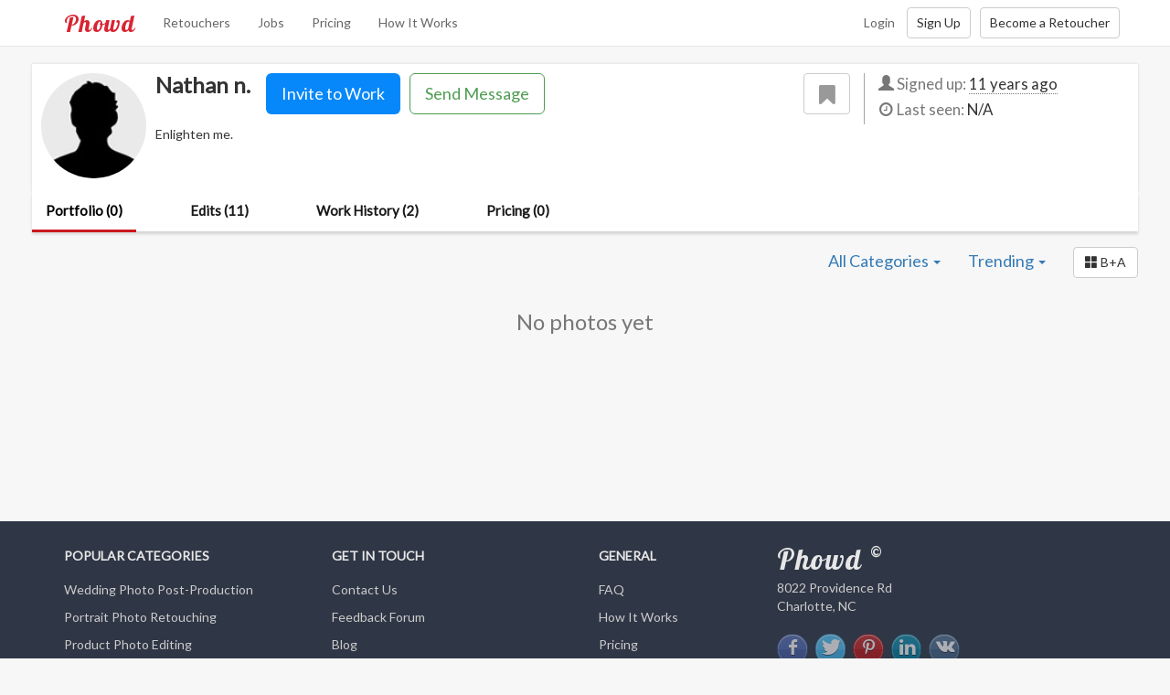

--- FILE ---
content_type: text/html; charset=utf-8
request_url: https://www.phowd.com/pub/npokpongkiat/18393/portfolio
body_size: 5279
content:

<!DOCTYPE html>
<html lang="en" prefix="og: http://ogp.me/ns# fb: http://ogp.me/ns/fb#">
<head>
    <meta charset="utf-8"/>
    <title>Nathan n. : Photo Retouching Before and Afters - Phowd</title>
    <meta name="viewport" content="width=380,maximum-scale=1.0"/>

    <meta property="og:site_name" content="Phowd"/>
    <meta property="og:type" content="website" />
    <meta property="fb:app_id" content="1423175037908369"/>
    <meta property="twitter:account_id" content="4503599629855155" />
    <link href="https://plus.google.com/+Phowd" rel="publisher" />


    <meta name="description" content="Examples from Nathan n. photo retouching portfolio " />
    <meta property="og:title" content="Nathan n. : Photo Retouching Before and Afters" />
    <meta property="og:description" content="Examples from Nathan n. photo retouching portfolio " />
    <meta property="og:image" content="https://www.phowd.com/images/phowd-share.png" />

    <link rel="canonical" href="https://www.phowd.com/pub/npokpongkiat/18393/portfolio" />


    <link rel="shortcut icon" href="/favicon.ico?v=1" />
    <link href="https://fonts.googleapis.com/css?family=Lato|Lobster|Roboto" rel="stylesheet">    
    <link href="/Content/css?v=x-6q0f215YJj8v_fuKy0smmMKTiCuHsE9PeXGkYUOC41" rel="stylesheet"/>


    <!--[if lt IE 9]><script src="/scripts/html5shiv.js"></script><script src="/scripts/respond.min.js"></script><![endif]-->
    <!--[if IE]><meta http-equiv="X-UA-Compatible" content="IE=edge,chrome=1"><![endif]-->
    
    
    
    
<script>(function(w,d,s,l,i){w[l]=w[l]||[];w[l].push({'gtm.start':
new Date().getTime(),event:'gtm.js'});var f=d.getElementsByTagName(s)[0],
j=d.createElement(s),dl=l!='dataLayer'?'&l='+l:'';j.async=true;j.src=
'https://www.googletagmanager.com/gtm.js?id='+i+dl;f.parentNode.insertBefore(j,f);
})(window,document,'script','dataLayer','GTM-P3RRKZL');</script>
    
</head>

<body class=" dark">
    
<noscript><iframe src="https://www.googletagmanager.com/ns.html?id=GTM-P3RRKZL" height="0" width="0" style="display:none;visibility:hidden"></iframe></noscript>
    

    

<div id="topNav" class="navbar navbar-default navbar-fixed-top">
    <div class="container">
        <div class="navbar-header">
            <button type="button" class="navbar-toggle" data-toggle="collapse" data-target=".navbar-collapse">
                <span class="icon-bar"></span>
                <span class="icon-bar"></span>
                <span class="icon-bar"></span>
            </button>
            <a class="navbar-brand" href="/">Phowd</a>
        </div>
        <div class="navbar-collapse collapse">
            <ul class="nav navbar-nav navbar-left">
                    <li><a href="/retouchers">Retouchers</a></li>
                    <li><a href="/contests">Jobs</a></li>
                    <li><a href="/pricing">Pricing</a></li>
                    <li><a href="/how-it-works">How It Works</a></li>
            </ul>








            




            <div class="navbar-right">
                <a class="btn btn-link navbar-btn" href="/account/login" id="loginLink">Login</a><a class="btn btn-default navbar-btn" href="/account/register" id="registerLink">Sign Up</a><a class="btn btn-default navbar-btn" href="/how-it-works-for-retoucher" id="becomeRetoucherLink">Become a Retoucher</a>
            </div>
        </div><!--/.navbar-collapse -->
    </div>
</div>

    <div id="wrap">
        <!--[if lt IE 9]><div class="oldbrowserbox alert alert-warning"><p>You are using an <strong>outdated</strong> browser. Please <a href="http://browsehappy.com/">upgrade your browser</a> to improve your experience.</p></div><![endif]-->
        

        <div class="container-wide">

            



<div id="profileSummary" class="profile-summary">
    

<div class="top-info-bar">
    <div class="row">
        <div class="col-sm-9 top-bar-main">
            <div class="pull-left top-bar-picture">
                    <a class="top-bar-picture-link " data-presence-user-id="18393" data-toggle="lightbox" data-type="image" href="/images/noprofile.jpg?preset=details" target="_blank">
                        <img src="/images/noprofile.jpg?preset=profilethumbsmall" class="top-bar-picture-img img-circle" alt="Nathan n." />
                    </a>
            </div>
            <div class="top-bar-basic">
                <div class="profile-name">
                    <h3>
                        <span id="userDisplayName">Nathan n.</span>
                    </h3>
                </div>

                    <button class="btn btn-default btn-fav  pull-right" data-title="Add to Favorites" data-id="18393"><i class="fontello-icon icon-bookmark"></i></button>
                        <div class="user-actions">
                            <div class="">
                                
    <form action="/upload-photos-for-retouching" method="post" class="invite">
        <button type="submit" class="btn btn-invite" data-user-id="18393" data-user-pic="/images/noprofile.jpg?preset=profilethumbsmall" data-user-name="Nathan n." data-title="Invite Nathan n. to edit your photos">
            Invite to Work
        </button>
        <input type="hidden" name="invitedUserId" value="18393" />
        <input type="hidden" name="type" value="64" />
    </form>

                                

<form action="/inbox/contactdialogpartial" class="contact" method="post">        <input type="hidden" name="InvitedUserId" value="18393"/>
        <button type="button" class="btn btn-contact" data-modal-title="Contact Nathan n." data-loading-text="Loading...">Send Message</button>
</form>
                            </div>

                            

                        </div>
            </div>
            <div class="top-bar-description read-more">
                    <span class="full-text">Enlighten me.</span>
            </div>
        </div>

        <div class="col-sm-3 top-bar-left">
            <div class="row">
                <div class="col-xs-12 profile-info-sum-block">
                    <ul class="sum-info-list">
                        <li class="signed-up-on">
                            <i class="glyphicon glyphicon-user text-muted"></i>
                            <span class="text-muted">Signed up: </span><span class="udate" data-placement="bottom" data-date="1410486629827">11 years ago</span>
                        </li>
                        <li class="last-seen-on">
                            <i class="fontello-icon icon-clock text-muted"></i>
                            <span class="text-muted">Last seen: </span>
                                    <span>N/A</span>
                        </li>


                    </ul>
                </div>
            </div>

        </div>
    </div>
</div>

    <ul class="nav nav-tabs phowd-tabs" role="tablist">
        <li role="presentation" class="active"><a href="/pub/npokpongkiat/18393/portfolio">Portfolio (0)</a></li>
            <li role="presentation" class=""><a href="/pub/npokpongkiat/18393/edits">Edits (11)</a></li>
            <li role="presentation" class=""><a href="/pub/npokpongkiat/18393/workhistory">Work History (2)</a></li>
                            <li role="presentation" class=""><a href="/pub/npokpongkiat/18393/pricing">Pricing (0)</a></li>
    </ul>
</div>



<div class="tab-content profile-tab">
    <div role="tabpanel" class="tab-pane active" id="portfolio">
        <div class="browse-toolbar clearfix">
            

<div class="dropdown category">
    <a href="javascript:;" class="dropdown-toggle" data-toggle="dropdown" data-close-others="false">
        <span>All Categories </span><b class="caret"></b>
    </a>
    <ul class="dropdown-menu">
        <li><a href="/pub/npokpongkiat/18393/portfolio">All Categories</a></li>
        <li class="divider"></li>
            <li><a href="/pub/npokpongkiat/18393/portfolio?category=Wedding">Wedding</a></li>
            <li><a href="/pub/npokpongkiat/18393/portfolio?category=Portrait">Portrait</a></li>
            <li><a href="/pub/npokpongkiat/18393/portfolio?category=Family">Family</a></li>
            <li><a href="/pub/npokpongkiat/18393/portfolio?category=Nature">Nature</a></li>
            <li><a href="/pub/npokpongkiat/18393/portfolio?category=Product">Product</a></li>
            <li><a href="/pub/npokpongkiat/18393/portfolio?category=Fashion">Fashion</a></li>
            <li><a href="/pub/npokpongkiat/18393/portfolio?category=BackgroundChange">Background Change</a></li>
            <li><a href="/pub/npokpongkiat/18393/portfolio?category=OldPhoto">Old Photo</a></li>
            <li><a href="/pub/npokpongkiat/18393/portfolio?category=RealEstate">Real Estate</a></li>
            <li><a href="/pub/npokpongkiat/18393/portfolio?category=Montage">Montage</a></li>
            <li><a href="/pub/npokpongkiat/18393/portfolio?category=General">General</a></li>
    </ul>
</div>
<div class="dropdown sort-by">
    <a href="javascript:;" class="dropdown-toggle" data-toggle="dropdown" data-close-others="false">
        <span>Trending </span><b class="caret"></b>
    </a>
    <ul class="dropdown-menu">
            <li><a href="/pub/npokpongkiat/18393/portfolio?sortby=Trending">Trending</a></li>
            <li><a href="/pub/npokpongkiat/18393/portfolio?sortby=Popular">Popular</a></li>
            <li><a href="/pub/npokpongkiat/18393/portfolio?sortby=Newest">Newest</a></li>
            <li><a href="/pub/npokpongkiat/18393/portfolio?sortby=Random">Random</a></li>
    </ul>
</div>

            <a href="/pub/npokpongkiat/18393/portfolio?withbefore=True" class="btn btn-default" role="button" title="Only Before + After">
                <i class="glyphicon glyphicon-th-large"></i><span>&nbsp;B+A</span>
            </a>
        </div>
        
<div id="portfolioItems" class="row item-blocks-container">
        <h3 class="text-center text-muted">No photos yet</h3>
</div>

<input type="hidden" id="hidFilters" value="userid%3d18393" />

    </div>
</div>



        </div>
    </div>
    <footer id="gFooter">
    <div class="footer-top">
        <div class="container">
            <div class="row">
                <div class="col-sm-3">
                    <h5>Popular Categories</h5>
                    <ul class="footer-links">
                        <li><a href="/wedding-photography-post-production">Wedding Photo Post-Production</a></li>
                        <li><a href="/portrait-photo-retouching">Portrait Photo Retouching</a></li>
                        <li><a href="/product-photo-editing">Product Photo Editing</a></li>
                        <li><a href="/fashion-photography-post-production">Fashion Photo Post-Production</a></li>
                        <li><a href="/old-photo-restoration">Old Photo Restoration</a></li>
                    </ul>
                </div>
                <div class="col-sm-3">
                    <h5>Get In Touch</h5>
                    <ul class="footer-links">
                            <li><a id="contactUsLink" target="_blank" href="https://phowd.uservoice.com/clients/widgets/classic_widget?mode=support&amp;contact_us=true" rel="nofollow">Contact Us</a>﻿﻿﻿</li>
                        <li><a target="_blank" href="http://phowd.uservoice.com/" rel="nofollow">Feedback Forum</a></li>
                        <li><a target="_blank" href="http://blog.phowd.com">Blog</a>﻿﻿﻿</li>
                        <li><a target="_blank" href="http://blog.phowd.com/we-are-hiring/">We Are Hiring</a></li>
                    </ul>
                </div>
                <div class="col-sm-2">
                    <h5>General</h5>
                    <ul class="footer-links">
                        <li><a href="http://phowd.uservoice.com/knowledgebase/" target="_blank">FAQ</a></li>
                        <li><a href="/how-it-works">How It Works</a></li>
                        <li><a href="/pricing">Pricing</a></li>
                        <li><a href="http://phowd.uservoice.com/knowledgebase/articles/435640-what-is-referral-program-and-how-does-it-work" target="_blank">Referral Program</a></li>
                    </ul>
                </div>
                <div class="col-sm-4">
                    <div class="web-title">Phowd&nbsp;<sup>&copy;</sup></div>
                    <div itemprop="address" itemscope itemtype="http://schema.org/PostalAddress">
                        <div itemprop="streetAddress">8022 Providence Rd</div>
                        <div itemprop="addressLocality">Charlotte, NC</div>
                    </div>
                    <ul class="social-icons">
                        <li><a target="_blank" rel="nofollow" href="http://www.facebook.com/phowd" title="Phowd on Facebook"><i class="zocial icon facebook icon-zocial-facebook"></i></a></li>
                        <li><a target="_blank" rel="nofollow" href="http://www.twitter.com/phowd_com" title="Phowd on Twitter"><i class="zocial icon twitter icon-zocial-twitter"></i></a></li>
                        <li><a target="_blank" rel="nofollow" href="http://www.pinterest.com/phowd" title="Phowd on Pinterest"><i class="zocial icon pinterest icon-zocial-pinterest"></i></a></li>
                        <li><a target="_blank" rel="nofollow" href="http://www.linkedin.com/company/phowd-com" title="Phowd on LinkedIn"><i class="zocial icon linkedin icon-zocial-linkedin"></i></a></li>
                        <li><a target="_blank" rel="nofollow" href="http://vk.com/phowd" title="Phowd on VK"><i class="zocial icon vk icon-zocial-vk"></i></a></li>
                        
                    </ul>
                </div>
            </div>
        </div>
    </div>
    <div class="footer-bottom">
        <div class="container">
            <div class="row">
                <div class="col-xs-12">
                    <ul class="footer-links list-inline breadcrumb">
                        <li>&copy; 2026 Phowd</li>
                        <li><a href="/terms-of-service" rel="nofollow">Terms Of Service</a>﻿﻿﻿</li>
                        <li><a href="/privacy" rel="nofollow">Privacy Policy</a></li>
                        <li><a href="/code-of-conduct" rel="nofollow">Code Of Conduct</a></li>
                    </ul>
                </div>
            </div>
        </div>
    </div>
</footer>


    <script src="//ajax.googleapis.com/ajax/libs/jquery/2.1.1/jquery.min.js"></script>
<script>(jQuery.fn.modal)||document.write('<script src="/bundles/js/cdnjquery"><\/script>');</script>
<script src="//maxcdn.bootstrapcdn.com/bootstrap/3.3.7/js/bootstrap.min.js"></script>

    <script>
        var phowdSettings = (function(ns) {
            ns.isAuthenticated = false;
            return ns;
        })(window.phowdSettings || {});

    </script>
    <script src="/scripts/settings"></script>

    <script src="/bundles/js/basic?v=BZTnvuvV5p9uOYwmBNM21K8xT0RtvuZRTDhmGTqWgyM1"></script>

        <script src="https://www.google.com/recaptcha/api.js?onload=onCaptchaLoad&render=explicit" async defer></script>
    <script>(function () { var w = window; var ic = w.Intercom; if (typeof ic === "function") { ic('reattach_activator'); ic('update', intercomSettings); } else { var d = document; var i = function () { i.c(arguments) }; i.q = []; i.c = function (args) { i.q.push(args) }; w.Intercom = i; function l() { var s = d.createElement('script'); s.type = 'text/javascript'; s.async = true; s.src = 'https://widget.intercom.io/widget/qui4fh9q'; var x = d.getElementsByTagName('script')[0]; x.parentNode.insertBefore(s, x); } if (w.attachEvent) { w.attachEvent('onload', l); } else { w.addEventListener('load', l, false); } } })();</script>
    
    <script>
        $(function() {
            new controllers.Portfolios();

            new controllers.PublicProfile();
        })
    </script>


        </body>

</html>
